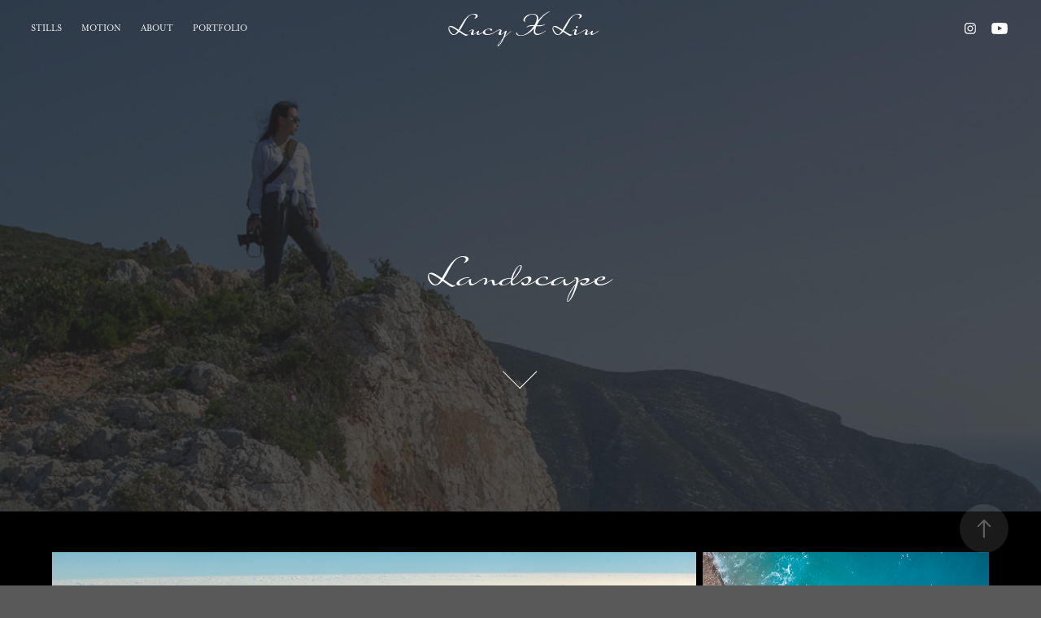

--- FILE ---
content_type: text/html; charset=utf-8
request_url: https://lucyxliu.com/landcape
body_size: 8495
content:
<!DOCTYPE HTML>
<html lang="en-US">
<head>
  <meta charset="UTF-8" />
  <meta name="viewport" content="width=device-width, initial-scale=1" />
      <meta name="keywords"  content="photography,underwater,videography,video,visual,naturalist" />
      <meta name="description"  content="Naturalist, Documentarian" />
      <meta name="twitter:card"  content="summary_large_image" />
      <meta name="twitter:site"  content="@AdobePortfolio" />
      <meta  property="og:title" content="Lucy X. Liu  - Landscape" />
      <meta  property="og:description" content="Naturalist, Documentarian" />
      <meta  property="og:image" content="https://cdn.myportfolio.com/1885a6bd626755f018c2901c8caa4cbd/f3405cb3-e327-4954-bb7f-54b6908e7218_car_202x158.jpg?h=80b51ff3e23372bcfbadb4f98f052e53" />
        <link rel="icon" href="https://cdn.myportfolio.com/1885a6bd626755f018c2901c8caa4cbd/af286b4e-96c6-4166-aad5-93602bc47493_carw_1x1x32.png?h=661a17b05bcd793502e9ee59c3863b91" />
        <link rel="apple-touch-icon" href="https://cdn.myportfolio.com/1885a6bd626755f018c2901c8caa4cbd/fb1bf789-3de5-4843-b880-1c9224bd7b50_carw_1x1x180.png?h=c8c40bc06d03f88a78bfd548b9e259ba" />
      <link rel="stylesheet" href="/dist/css/main.css" type="text/css" />
      <link rel="stylesheet" href="https://cdn.myportfolio.com/1885a6bd626755f018c2901c8caa4cbd/a78ad54916a5f1c1c537daba0e55460d1756400113.css?h=e61349a4b79d0ce7eb9fc4b11df460fe" type="text/css" />
    <link rel="canonical" href="https://lucyxliu.com/landcape" />
      <title>Lucy X. Liu  - Landscape</title>
    <script type="text/javascript" src="//use.typekit.net/ik/[base64].js?cb=35f77bfb8b50944859ea3d3804e7194e7a3173fb" async onload="
    try {
      window.Typekit.load();
    } catch (e) {
      console.warn('Typekit not loaded.');
    }
    "></script>
</head>
  <body class="transition-enabled">  <div class='page-background-video page-background-video-with-panel'>
  </div>
  <div class="js-responsive-nav">
    <div class="responsive-nav has-social">
      <div class="close-responsive-click-area js-close-responsive-nav">
        <div class="close-responsive-button"></div>
      </div>
          <nav class="nav-container" data-hover-hint="nav" data-hover-hint-placement="bottom-start">
                <div class="gallery-title"><a href="/photos" >Stills</a></div>
      <div class="page-title">
        <a href="/motion" >Motion</a>
      </div>
      <div class="page-title">
        <a href="/contact" >About</a>
      </div>
      <div class="page-title">
        <a href="/portfolio" >Portfolio</a>
      </div>
          </nav>
        <div class="social pf-nav-social" data-context="theme.nav" data-hover-hint="navSocialIcons" data-hover-hint-placement="bottom-start">
          <ul>
                  <li>
                    <a href="https://instagram.com/lucy.x.liu/" target="_blank">
                      <svg version="1.1" id="Layer_1" xmlns="http://www.w3.org/2000/svg" xmlns:xlink="http://www.w3.org/1999/xlink" viewBox="0 0 30 24" style="enable-background:new 0 0 30 24;" xml:space="preserve" class="icon">
                      <g>
                        <path d="M15,5.4c2.1,0,2.4,0,3.2,0c0.8,0,1.2,0.2,1.5,0.3c0.4,0.1,0.6,0.3,0.9,0.6c0.3,0.3,0.5,0.5,0.6,0.9
                          c0.1,0.3,0.2,0.7,0.3,1.5c0,0.8,0,1.1,0,3.2s0,2.4,0,3.2c0,0.8-0.2,1.2-0.3,1.5c-0.1,0.4-0.3,0.6-0.6,0.9c-0.3,0.3-0.5,0.5-0.9,0.6
                          c-0.3,0.1-0.7,0.2-1.5,0.3c-0.8,0-1.1,0-3.2,0s-2.4,0-3.2,0c-0.8,0-1.2-0.2-1.5-0.3c-0.4-0.1-0.6-0.3-0.9-0.6
                          c-0.3-0.3-0.5-0.5-0.6-0.9c-0.1-0.3-0.2-0.7-0.3-1.5c0-0.8,0-1.1,0-3.2s0-2.4,0-3.2c0-0.8,0.2-1.2,0.3-1.5c0.1-0.4,0.3-0.6,0.6-0.9
                          c0.3-0.3,0.5-0.5,0.9-0.6c0.3-0.1,0.7-0.2,1.5-0.3C12.6,5.4,12.9,5.4,15,5.4 M15,4c-2.2,0-2.4,0-3.3,0c-0.9,0-1.4,0.2-1.9,0.4
                          c-0.5,0.2-1,0.5-1.4,0.9C7.9,5.8,7.6,6.2,7.4,6.8C7.2,7.3,7.1,7.9,7,8.7C7,9.6,7,9.8,7,12s0,2.4,0,3.3c0,0.9,0.2,1.4,0.4,1.9
                          c0.2,0.5,0.5,1,0.9,1.4c0.4,0.4,0.9,0.7,1.4,0.9c0.5,0.2,1.1,0.3,1.9,0.4c0.9,0,1.1,0,3.3,0s2.4,0,3.3,0c0.9,0,1.4-0.2,1.9-0.4
                          c0.5-0.2,1-0.5,1.4-0.9c0.4-0.4,0.7-0.9,0.9-1.4c0.2-0.5,0.3-1.1,0.4-1.9c0-0.9,0-1.1,0-3.3s0-2.4,0-3.3c0-0.9-0.2-1.4-0.4-1.9
                          c-0.2-0.5-0.5-1-0.9-1.4c-0.4-0.4-0.9-0.7-1.4-0.9c-0.5-0.2-1.1-0.3-1.9-0.4C17.4,4,17.2,4,15,4L15,4L15,4z"/>
                        <path d="M15,7.9c-2.3,0-4.1,1.8-4.1,4.1s1.8,4.1,4.1,4.1s4.1-1.8,4.1-4.1S17.3,7.9,15,7.9L15,7.9z M15,14.7c-1.5,0-2.7-1.2-2.7-2.7
                          c0-1.5,1.2-2.7,2.7-2.7s2.7,1.2,2.7,2.7C17.7,13.5,16.5,14.7,15,14.7L15,14.7z"/>
                        <path d="M20.2,7.7c0,0.5-0.4,1-1,1s-1-0.4-1-1s0.4-1,1-1S20.2,7.2,20.2,7.7L20.2,7.7z"/>
                      </g>
                      </svg>
                    </a>
                  </li>
                  <li>
                    <a href="https://www.youtube.com/@WanderingLucy/videos" target="_blank">
                      <svg xmlns="http://www.w3.org/2000/svg" xmlns:xlink="http://www.w3.org/1999/xlink" version="1.1" id="Layer_1" viewBox="0 0 30 24" xml:space="preserve" class="icon"><path d="M26.15 16.54c0 0-0.22 1.57-0.9 2.26c-0.87 0.91-1.84 0.91-2.28 0.96C19.78 20 15 20 15 20 s-5.91-0.05-7.74-0.23c-0.51-0.09-1.64-0.07-2.51-0.97c-0.68-0.69-0.91-2.26-0.91-2.26s-0.23-1.84-0.23-3.68v-1.73 c0-1.84 0.23-3.68 0.23-3.68s0.22-1.57 0.91-2.26c0.87-0.91 1.83-0.91 2.28-0.96C10.22 4 15 4 15 4H15c0 0 4.8 0 8 0.2 c0.44 0.1 1.4 0.1 2.3 0.96c0.68 0.7 0.9 2.3 0.9 2.26s0.23 1.8 0.2 3.68v1.73C26.38 14.7 26.1 16.5 26.1 16.54z M12.65 8.56l0 6.39l6.15-3.18L12.65 8.56z"/></svg>
                    </a>
                  </li>
          </ul>
        </div>
    </div>
  </div>
    <header class="site-header js-site-header  js-fixed-nav" data-context="theme.nav" data-hover-hint="nav" data-hover-hint-placement="top-start">
        <nav class="nav-container" data-hover-hint="nav" data-hover-hint-placement="bottom-start">
                <div class="gallery-title"><a href="/photos" >Stills</a></div>
      <div class="page-title">
        <a href="/motion" >Motion</a>
      </div>
      <div class="page-title">
        <a href="/contact" >About</a>
      </div>
      <div class="page-title">
        <a href="/portfolio" >Portfolio</a>
      </div>
        </nav>
        <div class="logo-wrap" data-context="theme.logo.header" data-hover-hint="logo" data-hover-hint-placement="bottom-start">
          <div class="logo e2e-site-logo-text logo-text  ">
                <a href="/home" class="preserve-whitespace">Lucy X Liu</a>

          </div>
        </div>
        <div class="social pf-nav-social" data-context="theme.nav" data-hover-hint="navSocialIcons" data-hover-hint-placement="bottom-start">
          <ul>
                  <li>
                    <a href="https://instagram.com/lucy.x.liu/" target="_blank">
                      <svg version="1.1" id="Layer_1" xmlns="http://www.w3.org/2000/svg" xmlns:xlink="http://www.w3.org/1999/xlink" viewBox="0 0 30 24" style="enable-background:new 0 0 30 24;" xml:space="preserve" class="icon">
                      <g>
                        <path d="M15,5.4c2.1,0,2.4,0,3.2,0c0.8,0,1.2,0.2,1.5,0.3c0.4,0.1,0.6,0.3,0.9,0.6c0.3,0.3,0.5,0.5,0.6,0.9
                          c0.1,0.3,0.2,0.7,0.3,1.5c0,0.8,0,1.1,0,3.2s0,2.4,0,3.2c0,0.8-0.2,1.2-0.3,1.5c-0.1,0.4-0.3,0.6-0.6,0.9c-0.3,0.3-0.5,0.5-0.9,0.6
                          c-0.3,0.1-0.7,0.2-1.5,0.3c-0.8,0-1.1,0-3.2,0s-2.4,0-3.2,0c-0.8,0-1.2-0.2-1.5-0.3c-0.4-0.1-0.6-0.3-0.9-0.6
                          c-0.3-0.3-0.5-0.5-0.6-0.9c-0.1-0.3-0.2-0.7-0.3-1.5c0-0.8,0-1.1,0-3.2s0-2.4,0-3.2c0-0.8,0.2-1.2,0.3-1.5c0.1-0.4,0.3-0.6,0.6-0.9
                          c0.3-0.3,0.5-0.5,0.9-0.6c0.3-0.1,0.7-0.2,1.5-0.3C12.6,5.4,12.9,5.4,15,5.4 M15,4c-2.2,0-2.4,0-3.3,0c-0.9,0-1.4,0.2-1.9,0.4
                          c-0.5,0.2-1,0.5-1.4,0.9C7.9,5.8,7.6,6.2,7.4,6.8C7.2,7.3,7.1,7.9,7,8.7C7,9.6,7,9.8,7,12s0,2.4,0,3.3c0,0.9,0.2,1.4,0.4,1.9
                          c0.2,0.5,0.5,1,0.9,1.4c0.4,0.4,0.9,0.7,1.4,0.9c0.5,0.2,1.1,0.3,1.9,0.4c0.9,0,1.1,0,3.3,0s2.4,0,3.3,0c0.9,0,1.4-0.2,1.9-0.4
                          c0.5-0.2,1-0.5,1.4-0.9c0.4-0.4,0.7-0.9,0.9-1.4c0.2-0.5,0.3-1.1,0.4-1.9c0-0.9,0-1.1,0-3.3s0-2.4,0-3.3c0-0.9-0.2-1.4-0.4-1.9
                          c-0.2-0.5-0.5-1-0.9-1.4c-0.4-0.4-0.9-0.7-1.4-0.9c-0.5-0.2-1.1-0.3-1.9-0.4C17.4,4,17.2,4,15,4L15,4L15,4z"/>
                        <path d="M15,7.9c-2.3,0-4.1,1.8-4.1,4.1s1.8,4.1,4.1,4.1s4.1-1.8,4.1-4.1S17.3,7.9,15,7.9L15,7.9z M15,14.7c-1.5,0-2.7-1.2-2.7-2.7
                          c0-1.5,1.2-2.7,2.7-2.7s2.7,1.2,2.7,2.7C17.7,13.5,16.5,14.7,15,14.7L15,14.7z"/>
                        <path d="M20.2,7.7c0,0.5-0.4,1-1,1s-1-0.4-1-1s0.4-1,1-1S20.2,7.2,20.2,7.7L20.2,7.7z"/>
                      </g>
                      </svg>
                    </a>
                  </li>
                  <li>
                    <a href="https://www.youtube.com/@WanderingLucy/videos" target="_blank">
                      <svg xmlns="http://www.w3.org/2000/svg" xmlns:xlink="http://www.w3.org/1999/xlink" version="1.1" id="Layer_1" viewBox="0 0 30 24" xml:space="preserve" class="icon"><path d="M26.15 16.54c0 0-0.22 1.57-0.9 2.26c-0.87 0.91-1.84 0.91-2.28 0.96C19.78 20 15 20 15 20 s-5.91-0.05-7.74-0.23c-0.51-0.09-1.64-0.07-2.51-0.97c-0.68-0.69-0.91-2.26-0.91-2.26s-0.23-1.84-0.23-3.68v-1.73 c0-1.84 0.23-3.68 0.23-3.68s0.22-1.57 0.91-2.26c0.87-0.91 1.83-0.91 2.28-0.96C10.22 4 15 4 15 4H15c0 0 4.8 0 8 0.2 c0.44 0.1 1.4 0.1 2.3 0.96c0.68 0.7 0.9 2.3 0.9 2.26s0.23 1.8 0.2 3.68v1.73C26.38 14.7 26.1 16.5 26.1 16.54z M12.65 8.56l0 6.39l6.15-3.18L12.65 8.56z"/></svg>
                    </a>
                  </li>
          </ul>
        </div>
        <div class="hamburger-click-area js-hamburger">
          <div class="hamburger">
            <i></i>
            <i></i>
            <i></i>
          </div>
        </div>
    </header>
    <div class="header-placeholder"></div>
        <div class="masthead js-masthead-fixed" data-context="page.masthead" data-hover-hint="mastheadOptions" data-hover-hint-placement="top-start">
          <div class="masthead-contents">
            <div class="masthead-text js-masthead-text">
              <div data-context="page.masthead" data-hover-hint="mastheadTitle"><h1 decorator="inlineTextEditable" contenteditable="false" class="js-inline-text-editable preserve-whitespace main-text rich-text module-text" data-text-keypath="customizations.masthead.title.text" value="Landscape">Landscape</h1></div>
              
              <div class="masthead-buttons">
                
              </div>
                <div class="masthead-arrow-container js-masthead-arrow" data-context="page.masthead" data-hover-hint="scrollDownArrow">
                  <div class="masthead-arrow"></div>
                </div>
            </div>
          </div>
        </div>
        <div class="masthead masthead-placeholder">
          <div class="masthead-contents">
            <div class="masthead-text js-masthead-text">
              <div data-context="page.masthead" data-hover-hint="mastheadTitle"><h1 decorator="inlineTextEditable" contenteditable="false" class="js-inline-text-editable preserve-whitespace main-text rich-text module-text" data-text-keypath="customizations.masthead.title.text" value="Landscape">Landscape</h1></div>
              
              <div class="masthead-buttons">
                
              </div>
                <div class="masthead-arrow-container js-masthead-arrow" data-context="page.masthead" data-hover-hint="scrollDownArrow">
                  <div class="masthead-arrow"></div>
                </div>
            </div>
          </div>
        </div>
  <div class="site-wrap cfix js-site-wrap">
    <div class="site-container">
      <div class="site-content e2e-site-content">
        <main>
  <div class="page-container" data-context="page.page.container" data-hover-hint="pageContainer">
    <section class="page standard-modules">
        <header class="page-header content" data-context="pages" data-identity="id:p5bfe147e90b0acf92cb2609c0b83cde48e638c7929616c6fee5d4" data-hover-hint="pageHeader" data-hover-hint-id="p5bfe147e90b0acf92cb2609c0b83cde48e638c7929616c6fee5d4">
        </header>
      <div class="page-content js-page-content" data-context="pages" data-identity="id:p5bfe147e90b0acf92cb2609c0b83cde48e638c7929616c6fee5d4">
        <div id="project-canvas" class="js-project-modules modules content">
          <div id="project-modules">
              
              
              
              
              
              
              
              <div class="project-module module media_collection project-module-media_collection" data-id="m5bfe14c6e09077b203910b3036d5b5680facb5118f57f67ebf7f5"  style="padding-top: 0px;
padding-bottom: 10px;
">
  <div class="grid--main js-grid-main" data-grid-max-images="
  ">
    <div class="grid__item-container js-grid-item-container" data-flex-grow="390" style="width:390px; flex-grow:390;" data-width="1920" data-height="1280">
      <script type="text/html" class="js-lightbox-slide-content">
        <div class="grid__image-wrapper">
          <img src="https://cdn.myportfolio.com/1885a6bd626755f018c2901c8caa4cbd/27d66060-b029-482e-865c-809d68150d1c_rw_1920.jpg?h=2afdfe6b2bc7d4d650d1ad02f3389178" srcset="https://cdn.myportfolio.com/1885a6bd626755f018c2901c8caa4cbd/27d66060-b029-482e-865c-809d68150d1c_rw_600.jpg?h=eaf6237684ec5990734a00cfe0d50802 600w,https://cdn.myportfolio.com/1885a6bd626755f018c2901c8caa4cbd/27d66060-b029-482e-865c-809d68150d1c_rw_1200.jpg?h=4312122190f3f62a0082b88cb850f8df 1200w,https://cdn.myportfolio.com/1885a6bd626755f018c2901c8caa4cbd/27d66060-b029-482e-865c-809d68150d1c_rw_1920.jpg?h=2afdfe6b2bc7d4d650d1ad02f3389178 1920w,"  sizes="(max-width: 1920px) 100vw, 1920px">
        <div>
      </script>
      <img
        class="grid__item-image js-grid__item-image grid__item-image-lazy js-lazy"
        src="[data-uri]"
        
        data-src="https://cdn.myportfolio.com/1885a6bd626755f018c2901c8caa4cbd/27d66060-b029-482e-865c-809d68150d1c_rw_1920.jpg?h=2afdfe6b2bc7d4d650d1ad02f3389178"
        data-srcset="https://cdn.myportfolio.com/1885a6bd626755f018c2901c8caa4cbd/27d66060-b029-482e-865c-809d68150d1c_rw_600.jpg?h=eaf6237684ec5990734a00cfe0d50802 600w,https://cdn.myportfolio.com/1885a6bd626755f018c2901c8caa4cbd/27d66060-b029-482e-865c-809d68150d1c_rw_1200.jpg?h=4312122190f3f62a0082b88cb850f8df 1200w,https://cdn.myportfolio.com/1885a6bd626755f018c2901c8caa4cbd/27d66060-b029-482e-865c-809d68150d1c_rw_1920.jpg?h=2afdfe6b2bc7d4d650d1ad02f3389178 1920w,"
      >
      <span class="grid__item-filler" style="padding-bottom:66.666666666667%;"></span>
    </div>
    <div class="grid__item-container js-grid-item-container" data-flex-grow="173.265625" style="width:173.265625px; flex-grow:173.265625;" data-width="853" data-height="1280">
      <script type="text/html" class="js-lightbox-slide-content">
        <div class="grid__image-wrapper">
          <img src="https://cdn.myportfolio.com/1885a6bd626755f018c2901c8caa4cbd/d5fcc1d4-7514-4d1f-8d7b-ea755465a618_rw_1200.jpg?h=c6f03dc3aaf17b1614129fc0981e2641" srcset="https://cdn.myportfolio.com/1885a6bd626755f018c2901c8caa4cbd/d5fcc1d4-7514-4d1f-8d7b-ea755465a618_rw_600.jpg?h=e2e83e98481afebf1338f1fb69376126 600w,https://cdn.myportfolio.com/1885a6bd626755f018c2901c8caa4cbd/d5fcc1d4-7514-4d1f-8d7b-ea755465a618_rw_1200.jpg?h=c6f03dc3aaf17b1614129fc0981e2641 853w,"  sizes="(max-width: 853px) 100vw, 853px">
        <div>
      </script>
      <img
        class="grid__item-image js-grid__item-image grid__item-image-lazy js-lazy"
        src="[data-uri]"
        
        data-src="https://cdn.myportfolio.com/1885a6bd626755f018c2901c8caa4cbd/d5fcc1d4-7514-4d1f-8d7b-ea755465a618_rw_1200.jpg?h=c6f03dc3aaf17b1614129fc0981e2641"
        data-srcset="https://cdn.myportfolio.com/1885a6bd626755f018c2901c8caa4cbd/d5fcc1d4-7514-4d1f-8d7b-ea755465a618_rw_600.jpg?h=e2e83e98481afebf1338f1fb69376126 600w,https://cdn.myportfolio.com/1885a6bd626755f018c2901c8caa4cbd/d5fcc1d4-7514-4d1f-8d7b-ea755465a618_rw_1200.jpg?h=c6f03dc3aaf17b1614129fc0981e2641 853w,"
      >
      <span class="grid__item-filler" style="padding-bottom:150.05861664713%;"></span>
    </div>
    <div class="js-grid-spacer"></div>
  </div>
</div>

              
              
              
              
              
              
              
              
              
              <div class="project-module module media_collection project-module-media_collection" data-id="m5c176d5584ce17ef2557097fc8722572e79a136666c353657f610"  style="padding-top: 0px;
padding-bottom: 10px;
">
  <div class="grid--main js-grid-main" data-grid-max-images="
  ">
    <div class="grid__item-container js-grid-item-container" data-flex-grow="346.9375" style="width:346.9375px; flex-grow:346.9375;" data-width="1708" data-height="1280">
      <script type="text/html" class="js-lightbox-slide-content">
        <div class="grid__image-wrapper">
          <img src="https://cdn.myportfolio.com/1885a6bd626755f018c2901c8caa4cbd/842834f4-b2e0-4a7d-9c60-9e5d87b42638_rw_1920.jpg?h=b48295e75df65e804b205cfff52f73ec" srcset="https://cdn.myportfolio.com/1885a6bd626755f018c2901c8caa4cbd/842834f4-b2e0-4a7d-9c60-9e5d87b42638_rw_600.jpg?h=38c5a4063253463554b6f05cc208e709 600w,https://cdn.myportfolio.com/1885a6bd626755f018c2901c8caa4cbd/842834f4-b2e0-4a7d-9c60-9e5d87b42638_rw_1200.jpg?h=63f23798946b05d51e65706933c7a220 1200w,https://cdn.myportfolio.com/1885a6bd626755f018c2901c8caa4cbd/842834f4-b2e0-4a7d-9c60-9e5d87b42638_rw_1920.jpg?h=b48295e75df65e804b205cfff52f73ec 1708w,"  sizes="(max-width: 1708px) 100vw, 1708px">
        <div>
      </script>
      <img
        class="grid__item-image js-grid__item-image grid__item-image-lazy js-lazy"
        src="[data-uri]"
        
        data-src="https://cdn.myportfolio.com/1885a6bd626755f018c2901c8caa4cbd/842834f4-b2e0-4a7d-9c60-9e5d87b42638_rw_1920.jpg?h=b48295e75df65e804b205cfff52f73ec"
        data-srcset="https://cdn.myportfolio.com/1885a6bd626755f018c2901c8caa4cbd/842834f4-b2e0-4a7d-9c60-9e5d87b42638_rw_600.jpg?h=38c5a4063253463554b6f05cc208e709 600w,https://cdn.myportfolio.com/1885a6bd626755f018c2901c8caa4cbd/842834f4-b2e0-4a7d-9c60-9e5d87b42638_rw_1200.jpg?h=63f23798946b05d51e65706933c7a220 1200w,https://cdn.myportfolio.com/1885a6bd626755f018c2901c8caa4cbd/842834f4-b2e0-4a7d-9c60-9e5d87b42638_rw_1920.jpg?h=b48295e75df65e804b205cfff52f73ec 1708w,"
      >
      <span class="grid__item-filler" style="padding-bottom:74.941451990632%;"></span>
    </div>
    <div class="grid__item-container js-grid-item-container" data-flex-grow="390" style="width:390px; flex-grow:390;" data-width="1920" data-height="1280">
      <script type="text/html" class="js-lightbox-slide-content">
        <div class="grid__image-wrapper">
          <img src="https://cdn.myportfolio.com/1885a6bd626755f018c2901c8caa4cbd/7eaa7b4b-d867-46d5-85b2-fd7e143e9105_rw_1920.jpg?h=c406a6a7d830eef4190d61dfcb06c8fa" srcset="https://cdn.myportfolio.com/1885a6bd626755f018c2901c8caa4cbd/7eaa7b4b-d867-46d5-85b2-fd7e143e9105_rw_600.jpg?h=54b3248b7bcfafb6e7b377c2d3e039a2 600w,https://cdn.myportfolio.com/1885a6bd626755f018c2901c8caa4cbd/7eaa7b4b-d867-46d5-85b2-fd7e143e9105_rw_1200.jpg?h=90d01f0016dfcccddb84b116be42b966 1200w,https://cdn.myportfolio.com/1885a6bd626755f018c2901c8caa4cbd/7eaa7b4b-d867-46d5-85b2-fd7e143e9105_rw_1920.jpg?h=c406a6a7d830eef4190d61dfcb06c8fa 1920w,"  sizes="(max-width: 1920px) 100vw, 1920px">
        <div>
      </script>
      <img
        class="grid__item-image js-grid__item-image grid__item-image-lazy js-lazy"
        src="[data-uri]"
        
        data-src="https://cdn.myportfolio.com/1885a6bd626755f018c2901c8caa4cbd/7eaa7b4b-d867-46d5-85b2-fd7e143e9105_rw_1920.jpg?h=c406a6a7d830eef4190d61dfcb06c8fa"
        data-srcset="https://cdn.myportfolio.com/1885a6bd626755f018c2901c8caa4cbd/7eaa7b4b-d867-46d5-85b2-fd7e143e9105_rw_600.jpg?h=54b3248b7bcfafb6e7b377c2d3e039a2 600w,https://cdn.myportfolio.com/1885a6bd626755f018c2901c8caa4cbd/7eaa7b4b-d867-46d5-85b2-fd7e143e9105_rw_1200.jpg?h=90d01f0016dfcccddb84b116be42b966 1200w,https://cdn.myportfolio.com/1885a6bd626755f018c2901c8caa4cbd/7eaa7b4b-d867-46d5-85b2-fd7e143e9105_rw_1920.jpg?h=c406a6a7d830eef4190d61dfcb06c8fa 1920w,"
      >
      <span class="grid__item-filler" style="padding-bottom:66.666666666667%;"></span>
    </div>
    <div class="js-grid-spacer"></div>
  </div>
</div>

              
              
              
              
              
              
              
              
              
              <div class="project-module module media_collection project-module-media_collection" data-id="m5c176c7c162e818bf166cb9e95641e2753d3b832a8c4ed8d09930"  style="padding-top: 0px;
padding-bottom: 10px;
">
  <div class="grid--main js-grid-main" data-grid-max-images="
  ">
    <div class="grid__item-container js-grid-item-container" data-flex-grow="390" style="width:390px; flex-grow:390;" data-width="1920" data-height="1280">
      <script type="text/html" class="js-lightbox-slide-content">
        <div class="grid__image-wrapper">
          <img src="https://cdn.myportfolio.com/1885a6bd626755f018c2901c8caa4cbd/06ac8597-8ec1-46bd-b93a-8a9b4ead3543_rw_1920.jpg?h=8dfef89078ec29efb5c813f97e91403a" srcset="https://cdn.myportfolio.com/1885a6bd626755f018c2901c8caa4cbd/06ac8597-8ec1-46bd-b93a-8a9b4ead3543_rw_600.jpg?h=76708147d46ecd9f4bf3b0bdb8c2a165 600w,https://cdn.myportfolio.com/1885a6bd626755f018c2901c8caa4cbd/06ac8597-8ec1-46bd-b93a-8a9b4ead3543_rw_1200.jpg?h=d681e911fc80b4ee2f445bc327d8033f 1200w,https://cdn.myportfolio.com/1885a6bd626755f018c2901c8caa4cbd/06ac8597-8ec1-46bd-b93a-8a9b4ead3543_rw_1920.jpg?h=8dfef89078ec29efb5c813f97e91403a 1920w,"  sizes="(max-width: 1920px) 100vw, 1920px">
        <div>
      </script>
      <img
        class="grid__item-image js-grid__item-image grid__item-image-lazy js-lazy"
        src="[data-uri]"
        
        data-src="https://cdn.myportfolio.com/1885a6bd626755f018c2901c8caa4cbd/06ac8597-8ec1-46bd-b93a-8a9b4ead3543_rw_1920.jpg?h=8dfef89078ec29efb5c813f97e91403a"
        data-srcset="https://cdn.myportfolio.com/1885a6bd626755f018c2901c8caa4cbd/06ac8597-8ec1-46bd-b93a-8a9b4ead3543_rw_600.jpg?h=76708147d46ecd9f4bf3b0bdb8c2a165 600w,https://cdn.myportfolio.com/1885a6bd626755f018c2901c8caa4cbd/06ac8597-8ec1-46bd-b93a-8a9b4ead3543_rw_1200.jpg?h=d681e911fc80b4ee2f445bc327d8033f 1200w,https://cdn.myportfolio.com/1885a6bd626755f018c2901c8caa4cbd/06ac8597-8ec1-46bd-b93a-8a9b4ead3543_rw_1920.jpg?h=8dfef89078ec29efb5c813f97e91403a 1920w,"
      >
      <span class="grid__item-filler" style="padding-bottom:66.666666666667%;"></span>
    </div>
    <div class="grid__item-container js-grid-item-container" data-flex-grow="173.265625" style="width:173.265625px; flex-grow:173.265625;" data-width="853" data-height="1280">
      <script type="text/html" class="js-lightbox-slide-content">
        <div class="grid__image-wrapper">
          <img src="https://cdn.myportfolio.com/1885a6bd626755f018c2901c8caa4cbd/1ed8f1b4-4677-4c9f-88e9-fdecb6e19cda_rw_1200.jpg?h=e93f1750acc27241a00ce22f05a205c3" srcset="https://cdn.myportfolio.com/1885a6bd626755f018c2901c8caa4cbd/1ed8f1b4-4677-4c9f-88e9-fdecb6e19cda_rw_600.jpg?h=abb3cd7f7cbdb1fedad79f44953071f0 600w,https://cdn.myportfolio.com/1885a6bd626755f018c2901c8caa4cbd/1ed8f1b4-4677-4c9f-88e9-fdecb6e19cda_rw_1200.jpg?h=e93f1750acc27241a00ce22f05a205c3 853w,"  sizes="(max-width: 853px) 100vw, 853px">
        <div>
      </script>
      <img
        class="grid__item-image js-grid__item-image grid__item-image-lazy js-lazy"
        src="[data-uri]"
        
        data-src="https://cdn.myportfolio.com/1885a6bd626755f018c2901c8caa4cbd/1ed8f1b4-4677-4c9f-88e9-fdecb6e19cda_rw_1200.jpg?h=e93f1750acc27241a00ce22f05a205c3"
        data-srcset="https://cdn.myportfolio.com/1885a6bd626755f018c2901c8caa4cbd/1ed8f1b4-4677-4c9f-88e9-fdecb6e19cda_rw_600.jpg?h=abb3cd7f7cbdb1fedad79f44953071f0 600w,https://cdn.myportfolio.com/1885a6bd626755f018c2901c8caa4cbd/1ed8f1b4-4677-4c9f-88e9-fdecb6e19cda_rw_1200.jpg?h=e93f1750acc27241a00ce22f05a205c3 853w,"
      >
      <span class="grid__item-filler" style="padding-bottom:150.05861664713%;"></span>
    </div>
    <div class="js-grid-spacer"></div>
  </div>
</div>

              
              
              
              
              
              
              
              
              
              <div class="project-module module media_collection project-module-media_collection" data-id="m5c176e0999a7100d13d7c8761726fe89edf8ca2454c376ee3b782"  style="padding-top: 0px;
padding-bottom: 10px;
">
  <div class="grid--main js-grid-main" data-grid-max-images="
  ">
    <div class="grid__item-container js-grid-item-container" data-flex-grow="389.796875" style="width:389.796875px; flex-grow:389.796875;" data-width="1919" data-height="1280">
      <script type="text/html" class="js-lightbox-slide-content">
        <div class="grid__image-wrapper">
          <img src="https://cdn.myportfolio.com/1885a6bd626755f018c2901c8caa4cbd/2bfe838c-e1ce-4534-90b6-4a4e533a1836_rw_1920.jpg?h=9b4bd5d3af7419a79fe41357281890f8" srcset="https://cdn.myportfolio.com/1885a6bd626755f018c2901c8caa4cbd/2bfe838c-e1ce-4534-90b6-4a4e533a1836_rw_600.jpg?h=fd62a159c4f5bbfcad9d52e9dd799bb5 600w,https://cdn.myportfolio.com/1885a6bd626755f018c2901c8caa4cbd/2bfe838c-e1ce-4534-90b6-4a4e533a1836_rw_1200.jpg?h=5bcccc9702be65a766d2ae2925aad890 1200w,https://cdn.myportfolio.com/1885a6bd626755f018c2901c8caa4cbd/2bfe838c-e1ce-4534-90b6-4a4e533a1836_rw_1920.jpg?h=9b4bd5d3af7419a79fe41357281890f8 1919w,"  sizes="(max-width: 1919px) 100vw, 1919px">
        <div>
      </script>
      <img
        class="grid__item-image js-grid__item-image grid__item-image-lazy js-lazy"
        src="[data-uri]"
        
        data-src="https://cdn.myportfolio.com/1885a6bd626755f018c2901c8caa4cbd/2bfe838c-e1ce-4534-90b6-4a4e533a1836_rw_1920.jpg?h=9b4bd5d3af7419a79fe41357281890f8"
        data-srcset="https://cdn.myportfolio.com/1885a6bd626755f018c2901c8caa4cbd/2bfe838c-e1ce-4534-90b6-4a4e533a1836_rw_600.jpg?h=fd62a159c4f5bbfcad9d52e9dd799bb5 600w,https://cdn.myportfolio.com/1885a6bd626755f018c2901c8caa4cbd/2bfe838c-e1ce-4534-90b6-4a4e533a1836_rw_1200.jpg?h=5bcccc9702be65a766d2ae2925aad890 1200w,https://cdn.myportfolio.com/1885a6bd626755f018c2901c8caa4cbd/2bfe838c-e1ce-4534-90b6-4a4e533a1836_rw_1920.jpg?h=9b4bd5d3af7419a79fe41357281890f8 1919w,"
      >
      <span class="grid__item-filler" style="padding-bottom:66.701406982804%;"></span>
    </div>
    <div class="grid__item-container js-grid-item-container" data-flex-grow="390" style="width:390px; flex-grow:390;" data-width="1920" data-height="1280">
      <script type="text/html" class="js-lightbox-slide-content">
        <div class="grid__image-wrapper">
          <img src="https://cdn.myportfolio.com/1885a6bd626755f018c2901c8caa4cbd/5b98a02c-c827-4bb5-ace2-afb095124e67_rw_1920.jpg?h=a870e83899dfddf838a870d95b54fafe" srcset="https://cdn.myportfolio.com/1885a6bd626755f018c2901c8caa4cbd/5b98a02c-c827-4bb5-ace2-afb095124e67_rw_600.jpg?h=f1212744649eb2a68272768b33999c37 600w,https://cdn.myportfolio.com/1885a6bd626755f018c2901c8caa4cbd/5b98a02c-c827-4bb5-ace2-afb095124e67_rw_1200.jpg?h=569ab8e7247642b12c46b5e4cf31748b 1200w,https://cdn.myportfolio.com/1885a6bd626755f018c2901c8caa4cbd/5b98a02c-c827-4bb5-ace2-afb095124e67_rw_1920.jpg?h=a870e83899dfddf838a870d95b54fafe 1920w,"  sizes="(max-width: 1920px) 100vw, 1920px">
        <div>
      </script>
      <img
        class="grid__item-image js-grid__item-image grid__item-image-lazy js-lazy"
        src="[data-uri]"
        
        data-src="https://cdn.myportfolio.com/1885a6bd626755f018c2901c8caa4cbd/5b98a02c-c827-4bb5-ace2-afb095124e67_rw_1920.jpg?h=a870e83899dfddf838a870d95b54fafe"
        data-srcset="https://cdn.myportfolio.com/1885a6bd626755f018c2901c8caa4cbd/5b98a02c-c827-4bb5-ace2-afb095124e67_rw_600.jpg?h=f1212744649eb2a68272768b33999c37 600w,https://cdn.myportfolio.com/1885a6bd626755f018c2901c8caa4cbd/5b98a02c-c827-4bb5-ace2-afb095124e67_rw_1200.jpg?h=569ab8e7247642b12c46b5e4cf31748b 1200w,https://cdn.myportfolio.com/1885a6bd626755f018c2901c8caa4cbd/5b98a02c-c827-4bb5-ace2-afb095124e67_rw_1920.jpg?h=a870e83899dfddf838a870d95b54fafe 1920w,"
      >
      <span class="grid__item-filler" style="padding-bottom:66.666666666667%;"></span>
    </div>
    <div class="js-grid-spacer"></div>
  </div>
</div>

              
              
              
              
              
              
              
              
              
              <div class="project-module module media_collection project-module-media_collection" data-id="m5c176d02617b155fa66322830f478c82fd7db025e3f9ec259efe4"  style="padding-top: 0px;
padding-bottom: 10px;
">
  <div class="grid--main js-grid-main" data-grid-max-images="
  ">
    <div class="grid__item-container js-grid-item-container" data-flex-grow="390" style="width:390px; flex-grow:390;" data-width="1920" data-height="1280">
      <script type="text/html" class="js-lightbox-slide-content">
        <div class="grid__image-wrapper">
          <img src="https://cdn.myportfolio.com/1885a6bd626755f018c2901c8caa4cbd/0861b0b0-bda6-49e7-ad7a-a9626067279d_rw_1920.jpg?h=98f10454644c7c408db6b570c1219546" srcset="https://cdn.myportfolio.com/1885a6bd626755f018c2901c8caa4cbd/0861b0b0-bda6-49e7-ad7a-a9626067279d_rw_600.jpg?h=4e3f3d92da0c10b3236baa84a85792ce 600w,https://cdn.myportfolio.com/1885a6bd626755f018c2901c8caa4cbd/0861b0b0-bda6-49e7-ad7a-a9626067279d_rw_1200.jpg?h=9936d1b60f09723fe753cabe8591726d 1200w,https://cdn.myportfolio.com/1885a6bd626755f018c2901c8caa4cbd/0861b0b0-bda6-49e7-ad7a-a9626067279d_rw_1920.jpg?h=98f10454644c7c408db6b570c1219546 1920w,"  sizes="(max-width: 1920px) 100vw, 1920px">
        <div>
      </script>
      <img
        class="grid__item-image js-grid__item-image grid__item-image-lazy js-lazy"
        src="[data-uri]"
        
        data-src="https://cdn.myportfolio.com/1885a6bd626755f018c2901c8caa4cbd/0861b0b0-bda6-49e7-ad7a-a9626067279d_rw_1920.jpg?h=98f10454644c7c408db6b570c1219546"
        data-srcset="https://cdn.myportfolio.com/1885a6bd626755f018c2901c8caa4cbd/0861b0b0-bda6-49e7-ad7a-a9626067279d_rw_600.jpg?h=4e3f3d92da0c10b3236baa84a85792ce 600w,https://cdn.myportfolio.com/1885a6bd626755f018c2901c8caa4cbd/0861b0b0-bda6-49e7-ad7a-a9626067279d_rw_1200.jpg?h=9936d1b60f09723fe753cabe8591726d 1200w,https://cdn.myportfolio.com/1885a6bd626755f018c2901c8caa4cbd/0861b0b0-bda6-49e7-ad7a-a9626067279d_rw_1920.jpg?h=98f10454644c7c408db6b570c1219546 1920w,"
      >
      <span class="grid__item-filler" style="padding-bottom:66.666666666667%;"></span>
    </div>
    <div class="grid__item-container js-grid-item-container" data-flex-grow="390" style="width:390px; flex-grow:390;" data-width="1920" data-height="1280">
      <script type="text/html" class="js-lightbox-slide-content">
        <div class="grid__image-wrapper">
          <img src="https://cdn.myportfolio.com/1885a6bd626755f018c2901c8caa4cbd/2a4239c9-4553-479f-8fdb-354ac05b6abf_rw_1920.jpg?h=689a674260555dfa65df8178289c5113" srcset="https://cdn.myportfolio.com/1885a6bd626755f018c2901c8caa4cbd/2a4239c9-4553-479f-8fdb-354ac05b6abf_rw_600.jpg?h=200fd433c36bb34d2ff2085ee9f08ed3 600w,https://cdn.myportfolio.com/1885a6bd626755f018c2901c8caa4cbd/2a4239c9-4553-479f-8fdb-354ac05b6abf_rw_1200.jpg?h=5c371fa6dc96de5cd780ef4cf23db267 1200w,https://cdn.myportfolio.com/1885a6bd626755f018c2901c8caa4cbd/2a4239c9-4553-479f-8fdb-354ac05b6abf_rw_1920.jpg?h=689a674260555dfa65df8178289c5113 1920w,"  sizes="(max-width: 1920px) 100vw, 1920px">
        <div>
      </script>
      <img
        class="grid__item-image js-grid__item-image grid__item-image-lazy js-lazy"
        src="[data-uri]"
        
        data-src="https://cdn.myportfolio.com/1885a6bd626755f018c2901c8caa4cbd/2a4239c9-4553-479f-8fdb-354ac05b6abf_rw_1920.jpg?h=689a674260555dfa65df8178289c5113"
        data-srcset="https://cdn.myportfolio.com/1885a6bd626755f018c2901c8caa4cbd/2a4239c9-4553-479f-8fdb-354ac05b6abf_rw_600.jpg?h=200fd433c36bb34d2ff2085ee9f08ed3 600w,https://cdn.myportfolio.com/1885a6bd626755f018c2901c8caa4cbd/2a4239c9-4553-479f-8fdb-354ac05b6abf_rw_1200.jpg?h=5c371fa6dc96de5cd780ef4cf23db267 1200w,https://cdn.myportfolio.com/1885a6bd626755f018c2901c8caa4cbd/2a4239c9-4553-479f-8fdb-354ac05b6abf_rw_1920.jpg?h=689a674260555dfa65df8178289c5113 1920w,"
      >
      <span class="grid__item-filler" style="padding-bottom:66.666666666667%;"></span>
    </div>
    <div class="js-grid-spacer"></div>
  </div>
</div>

              
              
              
              
              
              
              
              
              
              <div class="project-module module media_collection project-module-media_collection" data-id="m5c179a69ed7e3e7d6c85d7b74f2b5ed0d0fd1613c3a41fc165848"  style="padding-top: 0px;
padding-bottom: 10px;
">
  <div class="grid--main js-grid-main" data-grid-max-images="
  ">
    <div class="grid__item-container js-grid-item-container" data-flex-grow="173.265625" style="width:173.265625px; flex-grow:173.265625;" data-width="853" data-height="1280">
      <script type="text/html" class="js-lightbox-slide-content">
        <div class="grid__image-wrapper">
          <img src="https://cdn.myportfolio.com/1885a6bd626755f018c2901c8caa4cbd/b92cc89e-68c2-4b0e-9890-1c7c776299fe_rw_1200.jpg?h=650e48e6c83fc6d3697aead1929d173c" srcset="https://cdn.myportfolio.com/1885a6bd626755f018c2901c8caa4cbd/b92cc89e-68c2-4b0e-9890-1c7c776299fe_rw_600.jpg?h=6b4343408ff7c6986ad8a6dceb802977 600w,https://cdn.myportfolio.com/1885a6bd626755f018c2901c8caa4cbd/b92cc89e-68c2-4b0e-9890-1c7c776299fe_rw_1200.jpg?h=650e48e6c83fc6d3697aead1929d173c 853w,"  sizes="(max-width: 853px) 100vw, 853px">
        <div>
      </script>
      <img
        class="grid__item-image js-grid__item-image grid__item-image-lazy js-lazy"
        src="[data-uri]"
        
        data-src="https://cdn.myportfolio.com/1885a6bd626755f018c2901c8caa4cbd/b92cc89e-68c2-4b0e-9890-1c7c776299fe_rw_1200.jpg?h=650e48e6c83fc6d3697aead1929d173c"
        data-srcset="https://cdn.myportfolio.com/1885a6bd626755f018c2901c8caa4cbd/b92cc89e-68c2-4b0e-9890-1c7c776299fe_rw_600.jpg?h=6b4343408ff7c6986ad8a6dceb802977 600w,https://cdn.myportfolio.com/1885a6bd626755f018c2901c8caa4cbd/b92cc89e-68c2-4b0e-9890-1c7c776299fe_rw_1200.jpg?h=650e48e6c83fc6d3697aead1929d173c 853w,"
      >
      <span class="grid__item-filler" style="padding-bottom:150.05861664713%;"></span>
    </div>
    <div class="grid__item-container js-grid-item-container" data-flex-grow="173.265625" style="width:173.265625px; flex-grow:173.265625;" data-width="853" data-height="1280">
      <script type="text/html" class="js-lightbox-slide-content">
        <div class="grid__image-wrapper">
          <img src="https://cdn.myportfolio.com/1885a6bd626755f018c2901c8caa4cbd/cc63ec8d-af46-46d4-ad33-fa9e1e1f313b_rw_1200.jpg?h=a1e2e5cc484a794ef2d8c6c261c894f9" srcset="https://cdn.myportfolio.com/1885a6bd626755f018c2901c8caa4cbd/cc63ec8d-af46-46d4-ad33-fa9e1e1f313b_rw_600.jpg?h=19a667f28b08d2f4b885744935de6a3a 600w,https://cdn.myportfolio.com/1885a6bd626755f018c2901c8caa4cbd/cc63ec8d-af46-46d4-ad33-fa9e1e1f313b_rw_1200.jpg?h=a1e2e5cc484a794ef2d8c6c261c894f9 853w,"  sizes="(max-width: 853px) 100vw, 853px">
        <div>
      </script>
      <img
        class="grid__item-image js-grid__item-image grid__item-image-lazy js-lazy"
        src="[data-uri]"
        
        data-src="https://cdn.myportfolio.com/1885a6bd626755f018c2901c8caa4cbd/cc63ec8d-af46-46d4-ad33-fa9e1e1f313b_rw_1200.jpg?h=a1e2e5cc484a794ef2d8c6c261c894f9"
        data-srcset="https://cdn.myportfolio.com/1885a6bd626755f018c2901c8caa4cbd/cc63ec8d-af46-46d4-ad33-fa9e1e1f313b_rw_600.jpg?h=19a667f28b08d2f4b885744935de6a3a 600w,https://cdn.myportfolio.com/1885a6bd626755f018c2901c8caa4cbd/cc63ec8d-af46-46d4-ad33-fa9e1e1f313b_rw_1200.jpg?h=a1e2e5cc484a794ef2d8c6c261c894f9 853w,"
      >
      <span class="grid__item-filler" style="padding-bottom:150.05861664713%;"></span>
    </div>
    <div class="js-grid-spacer"></div>
  </div>
</div>

              
              
          </div>
        </div>
      </div>
    </section>
          <section class="other-projects" data-context="page.page.other_pages" data-hover-hint="otherPages">
            <div class="title-wrapper">
              <div class="title-container">
                  <h3 class="other-projects-title preserve-whitespace">You may also like</h3>
              </div>
            </div>
            <div class="project-covers">
                  <a class="project-cover js-project-cover-touch hold-space" href="/travel" data-context="pages" data-identity="id:p5bfe2037b54b6d0f4b4f8ccbd62a7a9dab8613259cd57ea0e3703">
                    <div class="cover-content-container">
                      <div class="cover-image-wrap">
                        <div class="cover-image">
                            <div class="cover cover-normal">

            <img
              class="cover__img js-lazy"
              src="https://cdn.myportfolio.com/1885a6bd626755f018c2901c8caa4cbd/dee7a0b0-77b1-4acf-88d7-b948ca295513_carw_202x158x32.jpg?h=b1438fb33854d5548692f2192574a251"
              data-src="https://cdn.myportfolio.com/1885a6bd626755f018c2901c8caa4cbd/dee7a0b0-77b1-4acf-88d7-b948ca295513_car_202x158.jpg?h=4446d39a3e6109e733ef9f8a8449462f"
              data-srcset="https://cdn.myportfolio.com/1885a6bd626755f018c2901c8caa4cbd/dee7a0b0-77b1-4acf-88d7-b948ca295513_carw_202x158x640.jpg?h=a572905bba7281ed90c32d4d97b74c2f 640w, https://cdn.myportfolio.com/1885a6bd626755f018c2901c8caa4cbd/dee7a0b0-77b1-4acf-88d7-b948ca295513_carw_202x158x1280.jpg?h=4cfdf6b36bd0cc0c884de76fa84b0db7 1280w, https://cdn.myportfolio.com/1885a6bd626755f018c2901c8caa4cbd/dee7a0b0-77b1-4acf-88d7-b948ca295513_carw_202x158x1366.jpg?h=0ec3f9ba0676309f70c9bfc5ead1c0f1 1366w, https://cdn.myportfolio.com/1885a6bd626755f018c2901c8caa4cbd/dee7a0b0-77b1-4acf-88d7-b948ca295513_carw_202x158x1920.jpg?h=99a263e78c498d382d00fff17752d723 1920w, https://cdn.myportfolio.com/1885a6bd626755f018c2901c8caa4cbd/dee7a0b0-77b1-4acf-88d7-b948ca295513_carw_202x158x2560.jpg?h=27f54baaef96e5b7eb7a196bd93ccfe6 2560w, https://cdn.myportfolio.com/1885a6bd626755f018c2901c8caa4cbd/dee7a0b0-77b1-4acf-88d7-b948ca295513_carw_202x158x5120.jpg?h=8682c07527a6c6ff8098352cb715a01f 5120w"
              data-sizes="(max-width: 540px) 100vw, (max-width: 768px) 50vw, calc(1200px / 4)"
            >
                                      </div>
                        </div>
                      </div>
                      <div class="details-wrap">
                        <div class="details">
                          <div class="details-inner">
                              <div class="title preserve-whitespace">Travel</div>
                          </div>
                        </div>
                      </div>
                    </div>
                  </a>
                  <a class="project-cover js-project-cover-touch hold-space" href="/underwater" data-context="pages" data-identity="id:p5bfe20908e17e991ce838a976a5eaf409b68609386b5657e79d42">
                    <div class="cover-content-container">
                      <div class="cover-image-wrap">
                        <div class="cover-image">
                            <div class="cover cover-normal">

            <img
              class="cover__img js-lazy"
              src="https://cdn.myportfolio.com/1885a6bd626755f018c2901c8caa4cbd/b64b5e85-0de9-4fd6-b789-3be45a3e83a7_carw_202x158x32.jpg?h=e5c01b851af03b35f052d61bf28992a6"
              data-src="https://cdn.myportfolio.com/1885a6bd626755f018c2901c8caa4cbd/b64b5e85-0de9-4fd6-b789-3be45a3e83a7_car_202x158.jpg?h=604b3bc8f4a3c37ed31bdf259f163277"
              data-srcset="https://cdn.myportfolio.com/1885a6bd626755f018c2901c8caa4cbd/b64b5e85-0de9-4fd6-b789-3be45a3e83a7_carw_202x158x640.jpg?h=62c61ea3599b21ca01d8f9ae21ec9145 640w, https://cdn.myportfolio.com/1885a6bd626755f018c2901c8caa4cbd/b64b5e85-0de9-4fd6-b789-3be45a3e83a7_carw_202x158x1280.jpg?h=94a38efdbcef928ae993dbd61f792c79 1280w, https://cdn.myportfolio.com/1885a6bd626755f018c2901c8caa4cbd/b64b5e85-0de9-4fd6-b789-3be45a3e83a7_carw_202x158x1366.jpg?h=66b8461e33564ac178dff8b0227af6ba 1366w, https://cdn.myportfolio.com/1885a6bd626755f018c2901c8caa4cbd/b64b5e85-0de9-4fd6-b789-3be45a3e83a7_carw_202x158x1920.jpg?h=f20aacca9a532b5772d75093440fa062 1920w, https://cdn.myportfolio.com/1885a6bd626755f018c2901c8caa4cbd/b64b5e85-0de9-4fd6-b789-3be45a3e83a7_carw_202x158x2560.jpg?h=20a2af6100cc19f215caf3de89b9bf1e 2560w, https://cdn.myportfolio.com/1885a6bd626755f018c2901c8caa4cbd/b64b5e85-0de9-4fd6-b789-3be45a3e83a7_carw_202x158x5120.jpg?h=561c988f5e267edef7f9ed533fce22c7 5120w"
              data-sizes="(max-width: 540px) 100vw, (max-width: 768px) 50vw, calc(1200px / 4)"
            >
                                      </div>
                        </div>
                      </div>
                      <div class="details-wrap">
                        <div class="details">
                          <div class="details-inner">
                              <div class="title preserve-whitespace">Underwater</div>
                          </div>
                        </div>
                      </div>
                    </div>
                  </a>
                  <a class="project-cover js-project-cover-touch hold-space" href="/portrait" data-context="pages" data-identity="id:p5bfe1ff90ac7a03f139f04ff49d9bc5e51bf1950d5da69fafdb80">
                    <div class="cover-content-container">
                      <div class="cover-image-wrap">
                        <div class="cover-image">
                            <div class="cover cover-normal">

            <img
              class="cover__img js-lazy"
              src="https://cdn.myportfolio.com/1885a6bd626755f018c2901c8caa4cbd/234f9186-3dd1-4b70-9613-59c7f53ef646_carw_202x158x32.jpg?h=44db0b999dda2509b1e4ca806d342142"
              data-src="https://cdn.myportfolio.com/1885a6bd626755f018c2901c8caa4cbd/234f9186-3dd1-4b70-9613-59c7f53ef646_car_202x158.jpg?h=83bc9d6cd54212dae611144f856ef116"
              data-srcset="https://cdn.myportfolio.com/1885a6bd626755f018c2901c8caa4cbd/234f9186-3dd1-4b70-9613-59c7f53ef646_carw_202x158x640.jpg?h=995652e98355bb1f38553c381141695e 640w, https://cdn.myportfolio.com/1885a6bd626755f018c2901c8caa4cbd/234f9186-3dd1-4b70-9613-59c7f53ef646_carw_202x158x1280.jpg?h=d495f4deca2f7bfbc1f9b69f78116a7d 1280w, https://cdn.myportfolio.com/1885a6bd626755f018c2901c8caa4cbd/234f9186-3dd1-4b70-9613-59c7f53ef646_carw_202x158x1366.jpg?h=0ffc2a68eb8b6c3577cee30ba14442ee 1366w, https://cdn.myportfolio.com/1885a6bd626755f018c2901c8caa4cbd/234f9186-3dd1-4b70-9613-59c7f53ef646_carw_202x158x1920.jpg?h=187ab0ffd014625c91ddd55b11d2e58a 1920w, https://cdn.myportfolio.com/1885a6bd626755f018c2901c8caa4cbd/234f9186-3dd1-4b70-9613-59c7f53ef646_carw_202x158x2560.jpg?h=7e60277009842c2b4d294a4d2c6addf7 2560w, https://cdn.myportfolio.com/1885a6bd626755f018c2901c8caa4cbd/234f9186-3dd1-4b70-9613-59c7f53ef646_carw_202x158x5120.jpg?h=a0188ebd1a68436ca827e31cb3e8ce03 5120w"
              data-sizes="(max-width: 540px) 100vw, (max-width: 768px) 50vw, calc(1200px / 4)"
            >
                                      </div>
                        </div>
                      </div>
                      <div class="details-wrap">
                        <div class="details">
                          <div class="details-inner">
                              <div class="title preserve-whitespace">Street / Portrait</div>
                          </div>
                        </div>
                      </div>
                    </div>
                  </a>
            </div>
          </section>
        <section class="back-to-top" data-hover-hint="backToTop">
          <a href="#"><span class="arrow">&uarr;</span><span class="preserve-whitespace">Back to Top</span></a>
        </section>
        <a class="back-to-top-fixed js-back-to-top back-to-top-fixed-with-panel" data-hover-hint="backToTop" data-hover-hint-placement="top-start" href="#">
          <svg version="1.1" id="Layer_1" xmlns="http://www.w3.org/2000/svg" xmlns:xlink="http://www.w3.org/1999/xlink" x="0px" y="0px"
           viewBox="0 0 26 26" style="enable-background:new 0 0 26 26;" xml:space="preserve" class="icon icon-back-to-top">
          <g>
            <path d="M13.8,1.3L21.6,9c0.1,0.1,0.1,0.3,0.2,0.4c0.1,0.1,0.1,0.3,0.1,0.4s0,0.3-0.1,0.4c-0.1,0.1-0.1,0.3-0.3,0.4
              c-0.1,0.1-0.2,0.2-0.4,0.3c-0.2,0.1-0.3,0.1-0.4,0.1c-0.1,0-0.3,0-0.4-0.1c-0.2-0.1-0.3-0.2-0.4-0.3L14.2,5l0,19.1
              c0,0.2-0.1,0.3-0.1,0.5c0,0.1-0.1,0.3-0.3,0.4c-0.1,0.1-0.2,0.2-0.4,0.3c-0.1,0.1-0.3,0.1-0.5,0.1c-0.1,0-0.3,0-0.4-0.1
              c-0.1-0.1-0.3-0.1-0.4-0.3c-0.1-0.1-0.2-0.2-0.3-0.4c-0.1-0.1-0.1-0.3-0.1-0.5l0-19.1l-5.7,5.7C6,10.8,5.8,10.9,5.7,11
              c-0.1,0.1-0.3,0.1-0.4,0.1c-0.2,0-0.3,0-0.4-0.1c-0.1-0.1-0.3-0.2-0.4-0.3c-0.1-0.1-0.1-0.2-0.2-0.4C4.1,10.2,4,10.1,4.1,9.9
              c0-0.1,0-0.3,0.1-0.4c0-0.1,0.1-0.3,0.3-0.4l7.7-7.8c0.1,0,0.2-0.1,0.2-0.1c0,0,0.1-0.1,0.2-0.1c0.1,0,0.2,0,0.2-0.1
              c0.1,0,0.1,0,0.2,0c0,0,0.1,0,0.2,0c0.1,0,0.2,0,0.2,0.1c0.1,0,0.1,0.1,0.2,0.1C13.7,1.2,13.8,1.2,13.8,1.3z"/>
          </g>
          </svg>
        </a>
  </div>
              <footer class="site-footer" data-hover-hint="footer">
                  <div class="social pf-footer-social" data-context="theme.footer" data-hover-hint="footerSocialIcons">
                    <ul>
                            <li>
                              <a href="https://instagram.com/lucy.x.liu/" target="_blank">
                                <svg version="1.1" id="Layer_1" xmlns="http://www.w3.org/2000/svg" xmlns:xlink="http://www.w3.org/1999/xlink" viewBox="0 0 30 24" style="enable-background:new 0 0 30 24;" xml:space="preserve" class="icon">
                                <g>
                                  <path d="M15,5.4c2.1,0,2.4,0,3.2,0c0.8,0,1.2,0.2,1.5,0.3c0.4,0.1,0.6,0.3,0.9,0.6c0.3,0.3,0.5,0.5,0.6,0.9
                                    c0.1,0.3,0.2,0.7,0.3,1.5c0,0.8,0,1.1,0,3.2s0,2.4,0,3.2c0,0.8-0.2,1.2-0.3,1.5c-0.1,0.4-0.3,0.6-0.6,0.9c-0.3,0.3-0.5,0.5-0.9,0.6
                                    c-0.3,0.1-0.7,0.2-1.5,0.3c-0.8,0-1.1,0-3.2,0s-2.4,0-3.2,0c-0.8,0-1.2-0.2-1.5-0.3c-0.4-0.1-0.6-0.3-0.9-0.6
                                    c-0.3-0.3-0.5-0.5-0.6-0.9c-0.1-0.3-0.2-0.7-0.3-1.5c0-0.8,0-1.1,0-3.2s0-2.4,0-3.2c0-0.8,0.2-1.2,0.3-1.5c0.1-0.4,0.3-0.6,0.6-0.9
                                    c0.3-0.3,0.5-0.5,0.9-0.6c0.3-0.1,0.7-0.2,1.5-0.3C12.6,5.4,12.9,5.4,15,5.4 M15,4c-2.2,0-2.4,0-3.3,0c-0.9,0-1.4,0.2-1.9,0.4
                                    c-0.5,0.2-1,0.5-1.4,0.9C7.9,5.8,7.6,6.2,7.4,6.8C7.2,7.3,7.1,7.9,7,8.7C7,9.6,7,9.8,7,12s0,2.4,0,3.3c0,0.9,0.2,1.4,0.4,1.9
                                    c0.2,0.5,0.5,1,0.9,1.4c0.4,0.4,0.9,0.7,1.4,0.9c0.5,0.2,1.1,0.3,1.9,0.4c0.9,0,1.1,0,3.3,0s2.4,0,3.3,0c0.9,0,1.4-0.2,1.9-0.4
                                    c0.5-0.2,1-0.5,1.4-0.9c0.4-0.4,0.7-0.9,0.9-1.4c0.2-0.5,0.3-1.1,0.4-1.9c0-0.9,0-1.1,0-3.3s0-2.4,0-3.3c0-0.9-0.2-1.4-0.4-1.9
                                    c-0.2-0.5-0.5-1-0.9-1.4c-0.4-0.4-0.9-0.7-1.4-0.9c-0.5-0.2-1.1-0.3-1.9-0.4C17.4,4,17.2,4,15,4L15,4L15,4z"/>
                                  <path d="M15,7.9c-2.3,0-4.1,1.8-4.1,4.1s1.8,4.1,4.1,4.1s4.1-1.8,4.1-4.1S17.3,7.9,15,7.9L15,7.9z M15,14.7c-1.5,0-2.7-1.2-2.7-2.7
                                    c0-1.5,1.2-2.7,2.7-2.7s2.7,1.2,2.7,2.7C17.7,13.5,16.5,14.7,15,14.7L15,14.7z"/>
                                  <path d="M20.2,7.7c0,0.5-0.4,1-1,1s-1-0.4-1-1s0.4-1,1-1S20.2,7.2,20.2,7.7L20.2,7.7z"/>
                                </g>
                                </svg>
                              </a>
                            </li>
                            <li>
                              <a href="https://www.youtube.com/@WanderingLucy/videos" target="_blank">
                                <svg xmlns="http://www.w3.org/2000/svg" xmlns:xlink="http://www.w3.org/1999/xlink" version="1.1" id="Layer_1" viewBox="0 0 30 24" xml:space="preserve" class="icon"><path d="M26.15 16.54c0 0-0.22 1.57-0.9 2.26c-0.87 0.91-1.84 0.91-2.28 0.96C19.78 20 15 20 15 20 s-5.91-0.05-7.74-0.23c-0.51-0.09-1.64-0.07-2.51-0.97c-0.68-0.69-0.91-2.26-0.91-2.26s-0.23-1.84-0.23-3.68v-1.73 c0-1.84 0.23-3.68 0.23-3.68s0.22-1.57 0.91-2.26c0.87-0.91 1.83-0.91 2.28-0.96C10.22 4 15 4 15 4H15c0 0 4.8 0 8 0.2 c0.44 0.1 1.4 0.1 2.3 0.96c0.68 0.7 0.9 2.3 0.9 2.26s0.23 1.8 0.2 3.68v1.73C26.38 14.7 26.1 16.5 26.1 16.54z M12.65 8.56l0 6.39l6.15-3.18L12.65 8.56z"/></svg>
                              </a>
                            </li>
                    </ul>
                  </div>
                <div class="footer-text">
                  
                </div>
              </footer>
        </main>
      </div>
    </div>
  </div>
</body>
<script type="text/javascript">
  // fix for Safari's back/forward cache
  window.onpageshow = function(e) {
    if (e.persisted) { window.location.reload(); }
  };
</script>
  <script type="text/javascript">var __config__ = {"page_id":"p5bfe147e90b0acf92cb2609c0b83cde48e638c7929616c6fee5d4","theme":{"name":"marta"},"pageTransition":true,"linkTransition":true,"disableDownload":true,"localizedValidationMessages":{"required":"This field is required","Email":"This field must be a valid email address"},"lightbox":{"enabled":true,"color":{"opacity":0.94,"hex":"#000000"}},"cookie_banner":{"enabled":false},"googleAnalytics":{"trackingCode":"UA-100965273-1","anonymization":false}};</script>
  <script type="text/javascript" src="/site/translations?cb=35f77bfb8b50944859ea3d3804e7194e7a3173fb"></script>
  <script type="text/javascript" src="/dist/js/main.js?cb=35f77bfb8b50944859ea3d3804e7194e7a3173fb"></script>
</html>
